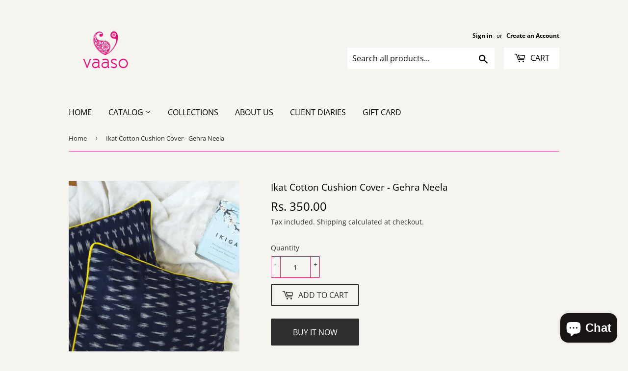

--- FILE ---
content_type: text/html; charset=utf-8
request_url: https://vaaso.in/products/ikat-cotton-cushion-cover-neela
body_size: 18094
content:
<!doctype html>
<html class="no-touch no-js" lang="en">
<head>
  <script>(function(H){H.className=H.className.replace(/\bno-js\b/,'js')})(document.documentElement)</script>
  <script>
    fetch('https://ipapi.co/json/')
  .then(response => response.json())
  .then(data => {
    if (data.country_code === 'CA') { // Redirect if user is from Canada
      window.location.href = 'https://vaaso.ca';
    }
  });</script>
  <!-- Basic page needs ================================================== -->
  <meta charset="utf-8">
  <meta http-equiv="X-UA-Compatible" content="IE=edge,chrome=1">

  
  <link rel="shortcut icon" href="//vaaso.in/cdn/shop/files/logo_32x32.png?v=1616847098" type="image/png" />
  

  <!-- Title and description ================================================== -->
  <title>
  Ikat Cotton Cushion Cover - Gehra Neela &ndash; Vaaso
  </title>

  
    <meta name="description" content="Add colour to your room with our bright and uplifting cushion covers in ikat cotton. Ikat works well in traditional as well as contemporary home decor. We added a contrast colour piping as a subtle detail; it adds a little pop of colour.  Dimensions: 16 x 16 inch Care: wash separately; light cold water wash. Do not ble">
  

  <!-- Product meta ================================================== -->
  <!-- /snippets/social-meta-tags.liquid -->




<meta property="og:site_name" content="Vaaso">
<meta property="og:url" content="https://vaaso.in/products/ikat-cotton-cushion-cover-neela">
<meta property="og:title" content="Ikat Cotton Cushion Cover - Gehra Neela">
<meta property="og:type" content="product">
<meta property="og:description" content="Add colour to your room with our bright and uplifting cushion covers in ikat cotton. Ikat works well in traditional as well as contemporary home decor. We added a contrast colour piping as a subtle detail; it adds a little pop of colour.  Dimensions: 16 x 16 inch Care: wash separately; light cold water wash. Do not ble">

  <meta property="og:price:amount" content="350.00">
  <meta property="og:price:currency" content="INR">

<meta property="og:image" content="http://vaaso.in/cdn/shop/products/20220427_161245_1200x1200.jpg?v=1651056372"><meta property="og:image" content="http://vaaso.in/cdn/shop/products/20220427_162540_1200x1200.jpg?v=1651057277">
<meta property="og:image:secure_url" content="https://vaaso.in/cdn/shop/products/20220427_161245_1200x1200.jpg?v=1651056372"><meta property="og:image:secure_url" content="https://vaaso.in/cdn/shop/products/20220427_162540_1200x1200.jpg?v=1651057277">


<meta name="twitter:card" content="summary_large_image">
<meta name="twitter:title" content="Ikat Cotton Cushion Cover - Gehra Neela">
<meta name="twitter:description" content="Add colour to your room with our bright and uplifting cushion covers in ikat cotton. Ikat works well in traditional as well as contemporary home decor. We added a contrast colour piping as a subtle detail; it adds a little pop of colour.  Dimensions: 16 x 16 inch Care: wash separately; light cold water wash. Do not ble">


  <!-- Helpers ================================================== -->
  <link rel="canonical" href="https://vaaso.in/products/ikat-cotton-cushion-cover-neela">
  <meta name="viewport" content="width=device-width,initial-scale=1">

  <!-- CSS ================================================== -->
  <link href="//vaaso.in/cdn/shop/t/2/assets/theme.scss.css?v=97795616920033474941763981996" rel="stylesheet" type="text/css" media="all" />

  <!-- Header hook for plugins ================================================== -->
  <script>window.performance && window.performance.mark && window.performance.mark('shopify.content_for_header.start');</script><meta name="facebook-domain-verification" content="eqe41pvcw4ur7q9vtrgyka2jxgvcai">
<meta name="google-site-verification" content="W34_UnmOopljO8F75hyh7XYj38TiRhEraEOEGeQKFKE">
<meta id="shopify-digital-wallet" name="shopify-digital-wallet" content="/55100604578/digital_wallets/dialog">
<link rel="alternate" type="application/json+oembed" href="https://vaaso.in/products/ikat-cotton-cushion-cover-neela.oembed">
<script async="async" src="/checkouts/internal/preloads.js?locale=en-IN"></script>
<script id="shopify-features" type="application/json">{"accessToken":"88195852778a6ff461cd1a9d984c5450","betas":["rich-media-storefront-analytics"],"domain":"vaaso.in","predictiveSearch":true,"shopId":55100604578,"locale":"en"}</script>
<script>var Shopify = Shopify || {};
Shopify.shop = "vaaso-co-in.myshopify.com";
Shopify.locale = "en";
Shopify.currency = {"active":"INR","rate":"1.0"};
Shopify.country = "IN";
Shopify.theme = {"name":"Supply","id":121018515618,"schema_name":"Supply","schema_version":"9.3.0","theme_store_id":679,"role":"main"};
Shopify.theme.handle = "null";
Shopify.theme.style = {"id":null,"handle":null};
Shopify.cdnHost = "vaaso.in/cdn";
Shopify.routes = Shopify.routes || {};
Shopify.routes.root = "/";</script>
<script type="module">!function(o){(o.Shopify=o.Shopify||{}).modules=!0}(window);</script>
<script>!function(o){function n(){var o=[];function n(){o.push(Array.prototype.slice.apply(arguments))}return n.q=o,n}var t=o.Shopify=o.Shopify||{};t.loadFeatures=n(),t.autoloadFeatures=n()}(window);</script>
<script id="shop-js-analytics" type="application/json">{"pageType":"product"}</script>
<script defer="defer" async type="module" src="//vaaso.in/cdn/shopifycloud/shop-js/modules/v2/client.init-shop-cart-sync_BT-GjEfc.en.esm.js"></script>
<script defer="defer" async type="module" src="//vaaso.in/cdn/shopifycloud/shop-js/modules/v2/chunk.common_D58fp_Oc.esm.js"></script>
<script defer="defer" async type="module" src="//vaaso.in/cdn/shopifycloud/shop-js/modules/v2/chunk.modal_xMitdFEc.esm.js"></script>
<script type="module">
  await import("//vaaso.in/cdn/shopifycloud/shop-js/modules/v2/client.init-shop-cart-sync_BT-GjEfc.en.esm.js");
await import("//vaaso.in/cdn/shopifycloud/shop-js/modules/v2/chunk.common_D58fp_Oc.esm.js");
await import("//vaaso.in/cdn/shopifycloud/shop-js/modules/v2/chunk.modal_xMitdFEc.esm.js");

  window.Shopify.SignInWithShop?.initShopCartSync?.({"fedCMEnabled":true,"windoidEnabled":true});

</script>
<script>(function() {
  var isLoaded = false;
  function asyncLoad() {
    if (isLoaded) return;
    isLoaded = true;
    var urls = ["https:\/\/cdn.nfcube.com\/instafeed-7f8cdf7b5ed21aa2a350f7056a04c8ee.js?shop=vaaso-co-in.myshopify.com","https:\/\/cdn.s3.pop-convert.com\/pcjs.production.min.js?unique_id=vaaso-co-in.myshopify.com\u0026shop=vaaso-co-in.myshopify.com","https:\/\/script.pop-convert.com\/new-micro\/production.pc.min.js?unique_id=vaaso-co-in.myshopify.com\u0026shop=vaaso-co-in.myshopify.com"];
    for (var i = 0; i < urls.length; i++) {
      var s = document.createElement('script');
      s.type = 'text/javascript';
      s.async = true;
      s.src = urls[i];
      var x = document.getElementsByTagName('script')[0];
      x.parentNode.insertBefore(s, x);
    }
  };
  if(window.attachEvent) {
    window.attachEvent('onload', asyncLoad);
  } else {
    window.addEventListener('load', asyncLoad, false);
  }
})();</script>
<script id="__st">var __st={"a":55100604578,"offset":-18000,"reqid":"2a568c7c-31d2-4678-8e0f-446edd9c1c4b-1769077437","pageurl":"vaaso.in\/products\/ikat-cotton-cushion-cover-neela","u":"61f407a9181c","p":"product","rtyp":"product","rid":7474919669922};</script>
<script>window.ShopifyPaypalV4VisibilityTracking = true;</script>
<script id="captcha-bootstrap">!function(){'use strict';const t='contact',e='account',n='new_comment',o=[[t,t],['blogs',n],['comments',n],[t,'customer']],c=[[e,'customer_login'],[e,'guest_login'],[e,'recover_customer_password'],[e,'create_customer']],r=t=>t.map((([t,e])=>`form[action*='/${t}']:not([data-nocaptcha='true']) input[name='form_type'][value='${e}']`)).join(','),a=t=>()=>t?[...document.querySelectorAll(t)].map((t=>t.form)):[];function s(){const t=[...o],e=r(t);return a(e)}const i='password',u='form_key',d=['recaptcha-v3-token','g-recaptcha-response','h-captcha-response',i],f=()=>{try{return window.sessionStorage}catch{return}},m='__shopify_v',_=t=>t.elements[u];function p(t,e,n=!1){try{const o=window.sessionStorage,c=JSON.parse(o.getItem(e)),{data:r}=function(t){const{data:e,action:n}=t;return t[m]||n?{data:e,action:n}:{data:t,action:n}}(c);for(const[e,n]of Object.entries(r))t.elements[e]&&(t.elements[e].value=n);n&&o.removeItem(e)}catch(o){console.error('form repopulation failed',{error:o})}}const l='form_type',E='cptcha';function T(t){t.dataset[E]=!0}const w=window,h=w.document,L='Shopify',v='ce_forms',y='captcha';let A=!1;((t,e)=>{const n=(g='f06e6c50-85a8-45c8-87d0-21a2b65856fe',I='https://cdn.shopify.com/shopifycloud/storefront-forms-hcaptcha/ce_storefront_forms_captcha_hcaptcha.v1.5.2.iife.js',D={infoText:'Protected by hCaptcha',privacyText:'Privacy',termsText:'Terms'},(t,e,n)=>{const o=w[L][v],c=o.bindForm;if(c)return c(t,g,e,D).then(n);var r;o.q.push([[t,g,e,D],n]),r=I,A||(h.body.append(Object.assign(h.createElement('script'),{id:'captcha-provider',async:!0,src:r})),A=!0)});var g,I,D;w[L]=w[L]||{},w[L][v]=w[L][v]||{},w[L][v].q=[],w[L][y]=w[L][y]||{},w[L][y].protect=function(t,e){n(t,void 0,e),T(t)},Object.freeze(w[L][y]),function(t,e,n,w,h,L){const[v,y,A,g]=function(t,e,n){const i=e?o:[],u=t?c:[],d=[...i,...u],f=r(d),m=r(i),_=r(d.filter((([t,e])=>n.includes(e))));return[a(f),a(m),a(_),s()]}(w,h,L),I=t=>{const e=t.target;return e instanceof HTMLFormElement?e:e&&e.form},D=t=>v().includes(t);t.addEventListener('submit',(t=>{const e=I(t);if(!e)return;const n=D(e)&&!e.dataset.hcaptchaBound&&!e.dataset.recaptchaBound,o=_(e),c=g().includes(e)&&(!o||!o.value);(n||c)&&t.preventDefault(),c&&!n&&(function(t){try{if(!f())return;!function(t){const e=f();if(!e)return;const n=_(t);if(!n)return;const o=n.value;o&&e.removeItem(o)}(t);const e=Array.from(Array(32),(()=>Math.random().toString(36)[2])).join('');!function(t,e){_(t)||t.append(Object.assign(document.createElement('input'),{type:'hidden',name:u})),t.elements[u].value=e}(t,e),function(t,e){const n=f();if(!n)return;const o=[...t.querySelectorAll(`input[type='${i}']`)].map((({name:t})=>t)),c=[...d,...o],r={};for(const[a,s]of new FormData(t).entries())c.includes(a)||(r[a]=s);n.setItem(e,JSON.stringify({[m]:1,action:t.action,data:r}))}(t,e)}catch(e){console.error('failed to persist form',e)}}(e),e.submit())}));const S=(t,e)=>{t&&!t.dataset[E]&&(n(t,e.some((e=>e===t))),T(t))};for(const o of['focusin','change'])t.addEventListener(o,(t=>{const e=I(t);D(e)&&S(e,y())}));const B=e.get('form_key'),M=e.get(l),P=B&&M;t.addEventListener('DOMContentLoaded',(()=>{const t=y();if(P)for(const e of t)e.elements[l].value===M&&p(e,B);[...new Set([...A(),...v().filter((t=>'true'===t.dataset.shopifyCaptcha))])].forEach((e=>S(e,t)))}))}(h,new URLSearchParams(w.location.search),n,t,e,['guest_login'])})(!0,!0)}();</script>
<script integrity="sha256-4kQ18oKyAcykRKYeNunJcIwy7WH5gtpwJnB7kiuLZ1E=" data-source-attribution="shopify.loadfeatures" defer="defer" src="//vaaso.in/cdn/shopifycloud/storefront/assets/storefront/load_feature-a0a9edcb.js" crossorigin="anonymous"></script>
<script data-source-attribution="shopify.dynamic_checkout.dynamic.init">var Shopify=Shopify||{};Shopify.PaymentButton=Shopify.PaymentButton||{isStorefrontPortableWallets:!0,init:function(){window.Shopify.PaymentButton.init=function(){};var t=document.createElement("script");t.src="https://vaaso.in/cdn/shopifycloud/portable-wallets/latest/portable-wallets.en.js",t.type="module",document.head.appendChild(t)}};
</script>
<script data-source-attribution="shopify.dynamic_checkout.buyer_consent">
  function portableWalletsHideBuyerConsent(e){var t=document.getElementById("shopify-buyer-consent"),n=document.getElementById("shopify-subscription-policy-button");t&&n&&(t.classList.add("hidden"),t.setAttribute("aria-hidden","true"),n.removeEventListener("click",e))}function portableWalletsShowBuyerConsent(e){var t=document.getElementById("shopify-buyer-consent"),n=document.getElementById("shopify-subscription-policy-button");t&&n&&(t.classList.remove("hidden"),t.removeAttribute("aria-hidden"),n.addEventListener("click",e))}window.Shopify?.PaymentButton&&(window.Shopify.PaymentButton.hideBuyerConsent=portableWalletsHideBuyerConsent,window.Shopify.PaymentButton.showBuyerConsent=portableWalletsShowBuyerConsent);
</script>
<script>
  function portableWalletsCleanup(e){e&&e.src&&console.error("Failed to load portable wallets script "+e.src);var t=document.querySelectorAll("shopify-accelerated-checkout .shopify-payment-button__skeleton, shopify-accelerated-checkout-cart .wallet-cart-button__skeleton"),e=document.getElementById("shopify-buyer-consent");for(let e=0;e<t.length;e++)t[e].remove();e&&e.remove()}function portableWalletsNotLoadedAsModule(e){e instanceof ErrorEvent&&"string"==typeof e.message&&e.message.includes("import.meta")&&"string"==typeof e.filename&&e.filename.includes("portable-wallets")&&(window.removeEventListener("error",portableWalletsNotLoadedAsModule),window.Shopify.PaymentButton.failedToLoad=e,"loading"===document.readyState?document.addEventListener("DOMContentLoaded",window.Shopify.PaymentButton.init):window.Shopify.PaymentButton.init())}window.addEventListener("error",portableWalletsNotLoadedAsModule);
</script>

<script type="module" src="https://vaaso.in/cdn/shopifycloud/portable-wallets/latest/portable-wallets.en.js" onError="portableWalletsCleanup(this)" crossorigin="anonymous"></script>
<script nomodule>
  document.addEventListener("DOMContentLoaded", portableWalletsCleanup);
</script>

<script id='scb4127' type='text/javascript' async='' src='https://vaaso.in/cdn/shopifycloud/privacy-banner/storefront-banner.js'></script><link id="shopify-accelerated-checkout-styles" rel="stylesheet" media="screen" href="https://vaaso.in/cdn/shopifycloud/portable-wallets/latest/accelerated-checkout-backwards-compat.css" crossorigin="anonymous">
<style id="shopify-accelerated-checkout-cart">
        #shopify-buyer-consent {
  margin-top: 1em;
  display: inline-block;
  width: 100%;
}

#shopify-buyer-consent.hidden {
  display: none;
}

#shopify-subscription-policy-button {
  background: none;
  border: none;
  padding: 0;
  text-decoration: underline;
  font-size: inherit;
  cursor: pointer;
}

#shopify-subscription-policy-button::before {
  box-shadow: none;
}

      </style>

<script>window.performance && window.performance.mark && window.performance.mark('shopify.content_for_header.end');</script>

  
  

  <script src="//vaaso.in/cdn/shop/t/2/assets/jquery-2.2.3.min.js?v=58211863146907186831616320213" type="text/javascript"></script>

  <script src="//vaaso.in/cdn/shop/t/2/assets/lazysizes.min.js?v=8147953233334221341616320214" async="async"></script>
  <script src="//vaaso.in/cdn/shop/t/2/assets/vendor.js?v=106177282645720727331616320216" defer="defer"></script>
  <script src="//vaaso.in/cdn/shop/t/2/assets/theme.js?v=88090588602936917221616320230" defer="defer"></script>



    <!-- Upsell & Cross Sell - Selleasy by Logbase - Starts -->
      <script src='https://upsell-app.logbase.io/lb-upsell.js?shop=vaaso-co-in.myshopify.com' defer></script>
    <!-- Upsell & Cross Sell - Selleasy by Logbase - Ends -->
<script src="https://cdn.shopify.com/extensions/19689677-6488-4a31-adf3-fcf4359c5fd9/forms-2295/assets/shopify-forms-loader.js" type="text/javascript" defer="defer"></script>
<script src="https://cdn.shopify.com/extensions/e8878072-2f6b-4e89-8082-94b04320908d/inbox-1254/assets/inbox-chat-loader.js" type="text/javascript" defer="defer"></script>
<link href="https://monorail-edge.shopifysvc.com" rel="dns-prefetch">
<script>(function(){if ("sendBeacon" in navigator && "performance" in window) {try {var session_token_from_headers = performance.getEntriesByType('navigation')[0].serverTiming.find(x => x.name == '_s').description;} catch {var session_token_from_headers = undefined;}var session_cookie_matches = document.cookie.match(/_shopify_s=([^;]*)/);var session_token_from_cookie = session_cookie_matches && session_cookie_matches.length === 2 ? session_cookie_matches[1] : "";var session_token = session_token_from_headers || session_token_from_cookie || "";function handle_abandonment_event(e) {var entries = performance.getEntries().filter(function(entry) {return /monorail-edge.shopifysvc.com/.test(entry.name);});if (!window.abandonment_tracked && entries.length === 0) {window.abandonment_tracked = true;var currentMs = Date.now();var navigation_start = performance.timing.navigationStart;var payload = {shop_id: 55100604578,url: window.location.href,navigation_start,duration: currentMs - navigation_start,session_token,page_type: "product"};window.navigator.sendBeacon("https://monorail-edge.shopifysvc.com/v1/produce", JSON.stringify({schema_id: "online_store_buyer_site_abandonment/1.1",payload: payload,metadata: {event_created_at_ms: currentMs,event_sent_at_ms: currentMs}}));}}window.addEventListener('pagehide', handle_abandonment_event);}}());</script>
<script id="web-pixels-manager-setup">(function e(e,d,r,n,o){if(void 0===o&&(o={}),!Boolean(null===(a=null===(i=window.Shopify)||void 0===i?void 0:i.analytics)||void 0===a?void 0:a.replayQueue)){var i,a;window.Shopify=window.Shopify||{};var t=window.Shopify;t.analytics=t.analytics||{};var s=t.analytics;s.replayQueue=[],s.publish=function(e,d,r){return s.replayQueue.push([e,d,r]),!0};try{self.performance.mark("wpm:start")}catch(e){}var l=function(){var e={modern:/Edge?\/(1{2}[4-9]|1[2-9]\d|[2-9]\d{2}|\d{4,})\.\d+(\.\d+|)|Firefox\/(1{2}[4-9]|1[2-9]\d|[2-9]\d{2}|\d{4,})\.\d+(\.\d+|)|Chrom(ium|e)\/(9{2}|\d{3,})\.\d+(\.\d+|)|(Maci|X1{2}).+ Version\/(15\.\d+|(1[6-9]|[2-9]\d|\d{3,})\.\d+)([,.]\d+|)( \(\w+\)|)( Mobile\/\w+|) Safari\/|Chrome.+OPR\/(9{2}|\d{3,})\.\d+\.\d+|(CPU[ +]OS|iPhone[ +]OS|CPU[ +]iPhone|CPU IPhone OS|CPU iPad OS)[ +]+(15[._]\d+|(1[6-9]|[2-9]\d|\d{3,})[._]\d+)([._]\d+|)|Android:?[ /-](13[3-9]|1[4-9]\d|[2-9]\d{2}|\d{4,})(\.\d+|)(\.\d+|)|Android.+Firefox\/(13[5-9]|1[4-9]\d|[2-9]\d{2}|\d{4,})\.\d+(\.\d+|)|Android.+Chrom(ium|e)\/(13[3-9]|1[4-9]\d|[2-9]\d{2}|\d{4,})\.\d+(\.\d+|)|SamsungBrowser\/([2-9]\d|\d{3,})\.\d+/,legacy:/Edge?\/(1[6-9]|[2-9]\d|\d{3,})\.\d+(\.\d+|)|Firefox\/(5[4-9]|[6-9]\d|\d{3,})\.\d+(\.\d+|)|Chrom(ium|e)\/(5[1-9]|[6-9]\d|\d{3,})\.\d+(\.\d+|)([\d.]+$|.*Safari\/(?![\d.]+ Edge\/[\d.]+$))|(Maci|X1{2}).+ Version\/(10\.\d+|(1[1-9]|[2-9]\d|\d{3,})\.\d+)([,.]\d+|)( \(\w+\)|)( Mobile\/\w+|) Safari\/|Chrome.+OPR\/(3[89]|[4-9]\d|\d{3,})\.\d+\.\d+|(CPU[ +]OS|iPhone[ +]OS|CPU[ +]iPhone|CPU IPhone OS|CPU iPad OS)[ +]+(10[._]\d+|(1[1-9]|[2-9]\d|\d{3,})[._]\d+)([._]\d+|)|Android:?[ /-](13[3-9]|1[4-9]\d|[2-9]\d{2}|\d{4,})(\.\d+|)(\.\d+|)|Mobile Safari.+OPR\/([89]\d|\d{3,})\.\d+\.\d+|Android.+Firefox\/(13[5-9]|1[4-9]\d|[2-9]\d{2}|\d{4,})\.\d+(\.\d+|)|Android.+Chrom(ium|e)\/(13[3-9]|1[4-9]\d|[2-9]\d{2}|\d{4,})\.\d+(\.\d+|)|Android.+(UC? ?Browser|UCWEB|U3)[ /]?(15\.([5-9]|\d{2,})|(1[6-9]|[2-9]\d|\d{3,})\.\d+)\.\d+|SamsungBrowser\/(5\.\d+|([6-9]|\d{2,})\.\d+)|Android.+MQ{2}Browser\/(14(\.(9|\d{2,})|)|(1[5-9]|[2-9]\d|\d{3,})(\.\d+|))(\.\d+|)|K[Aa][Ii]OS\/(3\.\d+|([4-9]|\d{2,})\.\d+)(\.\d+|)/},d=e.modern,r=e.legacy,n=navigator.userAgent;return n.match(d)?"modern":n.match(r)?"legacy":"unknown"}(),u="modern"===l?"modern":"legacy",c=(null!=n?n:{modern:"",legacy:""})[u],f=function(e){return[e.baseUrl,"/wpm","/b",e.hashVersion,"modern"===e.buildTarget?"m":"l",".js"].join("")}({baseUrl:d,hashVersion:r,buildTarget:u}),m=function(e){var d=e.version,r=e.bundleTarget,n=e.surface,o=e.pageUrl,i=e.monorailEndpoint;return{emit:function(e){var a=e.status,t=e.errorMsg,s=(new Date).getTime(),l=JSON.stringify({metadata:{event_sent_at_ms:s},events:[{schema_id:"web_pixels_manager_load/3.1",payload:{version:d,bundle_target:r,page_url:o,status:a,surface:n,error_msg:t},metadata:{event_created_at_ms:s}}]});if(!i)return console&&console.warn&&console.warn("[Web Pixels Manager] No Monorail endpoint provided, skipping logging."),!1;try{return self.navigator.sendBeacon.bind(self.navigator)(i,l)}catch(e){}var u=new XMLHttpRequest;try{return u.open("POST",i,!0),u.setRequestHeader("Content-Type","text/plain"),u.send(l),!0}catch(e){return console&&console.warn&&console.warn("[Web Pixels Manager] Got an unhandled error while logging to Monorail."),!1}}}}({version:r,bundleTarget:l,surface:e.surface,pageUrl:self.location.href,monorailEndpoint:e.monorailEndpoint});try{o.browserTarget=l,function(e){var d=e.src,r=e.async,n=void 0===r||r,o=e.onload,i=e.onerror,a=e.sri,t=e.scriptDataAttributes,s=void 0===t?{}:t,l=document.createElement("script"),u=document.querySelector("head"),c=document.querySelector("body");if(l.async=n,l.src=d,a&&(l.integrity=a,l.crossOrigin="anonymous"),s)for(var f in s)if(Object.prototype.hasOwnProperty.call(s,f))try{l.dataset[f]=s[f]}catch(e){}if(o&&l.addEventListener("load",o),i&&l.addEventListener("error",i),u)u.appendChild(l);else{if(!c)throw new Error("Did not find a head or body element to append the script");c.appendChild(l)}}({src:f,async:!0,onload:function(){if(!function(){var e,d;return Boolean(null===(d=null===(e=window.Shopify)||void 0===e?void 0:e.analytics)||void 0===d?void 0:d.initialized)}()){var d=window.webPixelsManager.init(e)||void 0;if(d){var r=window.Shopify.analytics;r.replayQueue.forEach((function(e){var r=e[0],n=e[1],o=e[2];d.publishCustomEvent(r,n,o)})),r.replayQueue=[],r.publish=d.publishCustomEvent,r.visitor=d.visitor,r.initialized=!0}}},onerror:function(){return m.emit({status:"failed",errorMsg:"".concat(f," has failed to load")})},sri:function(e){var d=/^sha384-[A-Za-z0-9+/=]+$/;return"string"==typeof e&&d.test(e)}(c)?c:"",scriptDataAttributes:o}),m.emit({status:"loading"})}catch(e){m.emit({status:"failed",errorMsg:(null==e?void 0:e.message)||"Unknown error"})}}})({shopId: 55100604578,storefrontBaseUrl: "https://vaaso.in",extensionsBaseUrl: "https://extensions.shopifycdn.com/cdn/shopifycloud/web-pixels-manager",monorailEndpoint: "https://monorail-edge.shopifysvc.com/unstable/produce_batch",surface: "storefront-renderer",enabledBetaFlags: ["2dca8a86"],webPixelsConfigList: [{"id":"645136546","configuration":"{\"config\":\"{\\\"google_tag_ids\\\":[\\\"GT-NCNRXQ3\\\"],\\\"target_country\\\":\\\"IN\\\",\\\"gtag_events\\\":[{\\\"type\\\":\\\"view_item\\\",\\\"action_label\\\":\\\"MC-KK9PCELJDZ\\\"},{\\\"type\\\":\\\"purchase\\\",\\\"action_label\\\":\\\"MC-KK9PCELJDZ\\\"},{\\\"type\\\":\\\"page_view\\\",\\\"action_label\\\":\\\"MC-KK9PCELJDZ\\\"}],\\\"enable_monitoring_mode\\\":false}\"}","eventPayloadVersion":"v1","runtimeContext":"OPEN","scriptVersion":"b2a88bafab3e21179ed38636efcd8a93","type":"APP","apiClientId":1780363,"privacyPurposes":[],"dataSharingAdjustments":{"protectedCustomerApprovalScopes":["read_customer_address","read_customer_email","read_customer_name","read_customer_personal_data","read_customer_phone"]}},{"id":"130777250","configuration":"{\"pixel_id\":\"369433537901354\",\"pixel_type\":\"facebook_pixel\",\"metaapp_system_user_token\":\"-\"}","eventPayloadVersion":"v1","runtimeContext":"OPEN","scriptVersion":"ca16bc87fe92b6042fbaa3acc2fbdaa6","type":"APP","apiClientId":2329312,"privacyPurposes":["ANALYTICS","MARKETING","SALE_OF_DATA"],"dataSharingAdjustments":{"protectedCustomerApprovalScopes":["read_customer_address","read_customer_email","read_customer_name","read_customer_personal_data","read_customer_phone"]}},{"id":"shopify-app-pixel","configuration":"{}","eventPayloadVersion":"v1","runtimeContext":"STRICT","scriptVersion":"0450","apiClientId":"shopify-pixel","type":"APP","privacyPurposes":["ANALYTICS","MARKETING"]},{"id":"shopify-custom-pixel","eventPayloadVersion":"v1","runtimeContext":"LAX","scriptVersion":"0450","apiClientId":"shopify-pixel","type":"CUSTOM","privacyPurposes":["ANALYTICS","MARKETING"]}],isMerchantRequest: false,initData: {"shop":{"name":"Vaaso","paymentSettings":{"currencyCode":"INR"},"myshopifyDomain":"vaaso-co-in.myshopify.com","countryCode":"IN","storefrontUrl":"https:\/\/vaaso.in"},"customer":null,"cart":null,"checkout":null,"productVariants":[{"price":{"amount":350.0,"currencyCode":"INR"},"product":{"title":"Ikat Cotton Cushion Cover -  Gehra Neela","vendor":"vaaso","id":"7474919669922","untranslatedTitle":"Ikat Cotton Cushion Cover -  Gehra Neela","url":"\/products\/ikat-cotton-cushion-cover-neela","type":"cotton cushion cover"},"id":"42083771416738","image":{"src":"\/\/vaaso.in\/cdn\/shop\/products\/20220427_161245.jpg?v=1651056372"},"sku":"","title":"Default Title","untranslatedTitle":"Default Title"}],"purchasingCompany":null},},"https://vaaso.in/cdn","fcfee988w5aeb613cpc8e4bc33m6693e112",{"modern":"","legacy":""},{"shopId":"55100604578","storefrontBaseUrl":"https:\/\/vaaso.in","extensionBaseUrl":"https:\/\/extensions.shopifycdn.com\/cdn\/shopifycloud\/web-pixels-manager","surface":"storefront-renderer","enabledBetaFlags":"[\"2dca8a86\"]","isMerchantRequest":"false","hashVersion":"fcfee988w5aeb613cpc8e4bc33m6693e112","publish":"custom","events":"[[\"page_viewed\",{}],[\"product_viewed\",{\"productVariant\":{\"price\":{\"amount\":350.0,\"currencyCode\":\"INR\"},\"product\":{\"title\":\"Ikat Cotton Cushion Cover -  Gehra Neela\",\"vendor\":\"vaaso\",\"id\":\"7474919669922\",\"untranslatedTitle\":\"Ikat Cotton Cushion Cover -  Gehra Neela\",\"url\":\"\/products\/ikat-cotton-cushion-cover-neela\",\"type\":\"cotton cushion cover\"},\"id\":\"42083771416738\",\"image\":{\"src\":\"\/\/vaaso.in\/cdn\/shop\/products\/20220427_161245.jpg?v=1651056372\"},\"sku\":\"\",\"title\":\"Default Title\",\"untranslatedTitle\":\"Default Title\"}}]]"});</script><script>
  window.ShopifyAnalytics = window.ShopifyAnalytics || {};
  window.ShopifyAnalytics.meta = window.ShopifyAnalytics.meta || {};
  window.ShopifyAnalytics.meta.currency = 'INR';
  var meta = {"product":{"id":7474919669922,"gid":"gid:\/\/shopify\/Product\/7474919669922","vendor":"vaaso","type":"cotton cushion cover","handle":"ikat-cotton-cushion-cover-neela","variants":[{"id":42083771416738,"price":35000,"name":"Ikat Cotton Cushion Cover -  Gehra Neela","public_title":null,"sku":""}],"remote":false},"page":{"pageType":"product","resourceType":"product","resourceId":7474919669922,"requestId":"2a568c7c-31d2-4678-8e0f-446edd9c1c4b-1769077437"}};
  for (var attr in meta) {
    window.ShopifyAnalytics.meta[attr] = meta[attr];
  }
</script>
<script class="analytics">
  (function () {
    var customDocumentWrite = function(content) {
      var jquery = null;

      if (window.jQuery) {
        jquery = window.jQuery;
      } else if (window.Checkout && window.Checkout.$) {
        jquery = window.Checkout.$;
      }

      if (jquery) {
        jquery('body').append(content);
      }
    };

    var hasLoggedConversion = function(token) {
      if (token) {
        return document.cookie.indexOf('loggedConversion=' + token) !== -1;
      }
      return false;
    }

    var setCookieIfConversion = function(token) {
      if (token) {
        var twoMonthsFromNow = new Date(Date.now());
        twoMonthsFromNow.setMonth(twoMonthsFromNow.getMonth() + 2);

        document.cookie = 'loggedConversion=' + token + '; expires=' + twoMonthsFromNow;
      }
    }

    var trekkie = window.ShopifyAnalytics.lib = window.trekkie = window.trekkie || [];
    if (trekkie.integrations) {
      return;
    }
    trekkie.methods = [
      'identify',
      'page',
      'ready',
      'track',
      'trackForm',
      'trackLink'
    ];
    trekkie.factory = function(method) {
      return function() {
        var args = Array.prototype.slice.call(arguments);
        args.unshift(method);
        trekkie.push(args);
        return trekkie;
      };
    };
    for (var i = 0; i < trekkie.methods.length; i++) {
      var key = trekkie.methods[i];
      trekkie[key] = trekkie.factory(key);
    }
    trekkie.load = function(config) {
      trekkie.config = config || {};
      trekkie.config.initialDocumentCookie = document.cookie;
      var first = document.getElementsByTagName('script')[0];
      var script = document.createElement('script');
      script.type = 'text/javascript';
      script.onerror = function(e) {
        var scriptFallback = document.createElement('script');
        scriptFallback.type = 'text/javascript';
        scriptFallback.onerror = function(error) {
                var Monorail = {
      produce: function produce(monorailDomain, schemaId, payload) {
        var currentMs = new Date().getTime();
        var event = {
          schema_id: schemaId,
          payload: payload,
          metadata: {
            event_created_at_ms: currentMs,
            event_sent_at_ms: currentMs
          }
        };
        return Monorail.sendRequest("https://" + monorailDomain + "/v1/produce", JSON.stringify(event));
      },
      sendRequest: function sendRequest(endpointUrl, payload) {
        // Try the sendBeacon API
        if (window && window.navigator && typeof window.navigator.sendBeacon === 'function' && typeof window.Blob === 'function' && !Monorail.isIos12()) {
          var blobData = new window.Blob([payload], {
            type: 'text/plain'
          });

          if (window.navigator.sendBeacon(endpointUrl, blobData)) {
            return true;
          } // sendBeacon was not successful

        } // XHR beacon

        var xhr = new XMLHttpRequest();

        try {
          xhr.open('POST', endpointUrl);
          xhr.setRequestHeader('Content-Type', 'text/plain');
          xhr.send(payload);
        } catch (e) {
          console.log(e);
        }

        return false;
      },
      isIos12: function isIos12() {
        return window.navigator.userAgent.lastIndexOf('iPhone; CPU iPhone OS 12_') !== -1 || window.navigator.userAgent.lastIndexOf('iPad; CPU OS 12_') !== -1;
      }
    };
    Monorail.produce('monorail-edge.shopifysvc.com',
      'trekkie_storefront_load_errors/1.1',
      {shop_id: 55100604578,
      theme_id: 121018515618,
      app_name: "storefront",
      context_url: window.location.href,
      source_url: "//vaaso.in/cdn/s/trekkie.storefront.1bbfab421998800ff09850b62e84b8915387986d.min.js"});

        };
        scriptFallback.async = true;
        scriptFallback.src = '//vaaso.in/cdn/s/trekkie.storefront.1bbfab421998800ff09850b62e84b8915387986d.min.js';
        first.parentNode.insertBefore(scriptFallback, first);
      };
      script.async = true;
      script.src = '//vaaso.in/cdn/s/trekkie.storefront.1bbfab421998800ff09850b62e84b8915387986d.min.js';
      first.parentNode.insertBefore(script, first);
    };
    trekkie.load(
      {"Trekkie":{"appName":"storefront","development":false,"defaultAttributes":{"shopId":55100604578,"isMerchantRequest":null,"themeId":121018515618,"themeCityHash":"1656685316801575456","contentLanguage":"en","currency":"INR","eventMetadataId":"ebc6d204-370f-44c2-8077-f1cd72cdcb83"},"isServerSideCookieWritingEnabled":true,"monorailRegion":"shop_domain","enabledBetaFlags":["65f19447"]},"Session Attribution":{},"S2S":{"facebookCapiEnabled":true,"source":"trekkie-storefront-renderer","apiClientId":580111}}
    );

    var loaded = false;
    trekkie.ready(function() {
      if (loaded) return;
      loaded = true;

      window.ShopifyAnalytics.lib = window.trekkie;

      var originalDocumentWrite = document.write;
      document.write = customDocumentWrite;
      try { window.ShopifyAnalytics.merchantGoogleAnalytics.call(this); } catch(error) {};
      document.write = originalDocumentWrite;

      window.ShopifyAnalytics.lib.page(null,{"pageType":"product","resourceType":"product","resourceId":7474919669922,"requestId":"2a568c7c-31d2-4678-8e0f-446edd9c1c4b-1769077437","shopifyEmitted":true});

      var match = window.location.pathname.match(/checkouts\/(.+)\/(thank_you|post_purchase)/)
      var token = match? match[1]: undefined;
      if (!hasLoggedConversion(token)) {
        setCookieIfConversion(token);
        window.ShopifyAnalytics.lib.track("Viewed Product",{"currency":"INR","variantId":42083771416738,"productId":7474919669922,"productGid":"gid:\/\/shopify\/Product\/7474919669922","name":"Ikat Cotton Cushion Cover -  Gehra Neela","price":"350.00","sku":"","brand":"vaaso","variant":null,"category":"cotton cushion cover","nonInteraction":true,"remote":false},undefined,undefined,{"shopifyEmitted":true});
      window.ShopifyAnalytics.lib.track("monorail:\/\/trekkie_storefront_viewed_product\/1.1",{"currency":"INR","variantId":42083771416738,"productId":7474919669922,"productGid":"gid:\/\/shopify\/Product\/7474919669922","name":"Ikat Cotton Cushion Cover -  Gehra Neela","price":"350.00","sku":"","brand":"vaaso","variant":null,"category":"cotton cushion cover","nonInteraction":true,"remote":false,"referer":"https:\/\/vaaso.in\/products\/ikat-cotton-cushion-cover-neela"});
      }
    });


        var eventsListenerScript = document.createElement('script');
        eventsListenerScript.async = true;
        eventsListenerScript.src = "//vaaso.in/cdn/shopifycloud/storefront/assets/shop_events_listener-3da45d37.js";
        document.getElementsByTagName('head')[0].appendChild(eventsListenerScript);

})();</script>
<script
  defer
  src="https://vaaso.in/cdn/shopifycloud/perf-kit/shopify-perf-kit-3.0.4.min.js"
  data-application="storefront-renderer"
  data-shop-id="55100604578"
  data-render-region="gcp-us-central1"
  data-page-type="product"
  data-theme-instance-id="121018515618"
  data-theme-name="Supply"
  data-theme-version="9.3.0"
  data-monorail-region="shop_domain"
  data-resource-timing-sampling-rate="10"
  data-shs="true"
  data-shs-beacon="true"
  data-shs-export-with-fetch="true"
  data-shs-logs-sample-rate="1"
  data-shs-beacon-endpoint="https://vaaso.in/api/collect"
></script>
</head>

<body id="ikat-cotton-cushion-cover-gehra-neela" class="template-product">

  <div id="shopify-section-header" class="shopify-section header-section"><header class="site-header" role="banner" data-section-id="header" data-section-type="header-section">
  <div class="wrapper">

    <div class="grid--full">
      <div class="grid-item large--one-half">
        
          <div class="h1 header-logo" itemscope itemtype="http://schema.org/Organization">
        
          
          

          <a href="/" itemprop="url">
            <div class="lazyload__image-wrapper no-js header-logo__image" style="max-width:150px;">
              <div style="padding-top:74.74048442906575%;">
                <img class="lazyload js"
                  data-src="//vaaso.in/cdn/shop/files/Vaaso_Logo-removebg-preview_{width}x.png?v=1616321493"
                  data-widths="[180, 360, 540, 720, 900, 1080, 1296, 1512, 1728, 2048]"
                  data-aspectratio="1.337962962962963"
                  data-sizes="auto"
                  alt="Vaaso is one stop shop for contemporary handcrafted range."
                  style="width:150px;">
              </div>
            </div>
            <noscript>
              
              <img src="//vaaso.in/cdn/shop/files/Vaaso_Logo-removebg-preview_150x.png?v=1616321493"
                srcset="//vaaso.in/cdn/shop/files/Vaaso_Logo-removebg-preview_150x.png?v=1616321493 1x, //vaaso.in/cdn/shop/files/Vaaso_Logo-removebg-preview_150x@2x.png?v=1616321493 2x"
                alt="Vaaso is one stop shop for contemporary handcrafted range."
                itemprop="logo"
                style="max-width:150px;">
            </noscript>
          </a>
          
        
          </div>
        
      </div>

      <div class="grid-item large--one-half text-center large--text-right">
        
          <div class="site-header--text-links medium-down--hide">
            

            
              <span class="site-header--meta-links medium-down--hide">
                
                  <a href="https://account.vaaso.in?locale=en&amp;region_country=IN" id="customer_login_link">Sign in</a>
                  <span class="site-header--spacer">or</span>
                  <a href="https://account.vaaso.in?locale=en" id="customer_register_link">Create an Account</a>
                
              </span>
            
          </div>

          <br class="medium-down--hide">
        

        <form action="/search" method="get" class="search-bar" role="search">
  <input type="hidden" name="type" value="product">

  <input type="search" name="q" value="" placeholder="Search all products..." aria-label="Search all products...">
  <button type="submit" class="search-bar--submit icon-fallback-text">
    <span class="icon icon-search" aria-hidden="true"></span>
    <span class="fallback-text">Search</span>
  </button>
</form>


        <a href="/cart" class="header-cart-btn cart-toggle">
          <span class="icon icon-cart"></span>
          Cart <span class="cart-count cart-badge--desktop hidden-count">0</span>
        </a>
      </div>
    </div>

  </div>
</header>

<div id="mobileNavBar">
  <div class="display-table-cell">
    <button class="menu-toggle mobileNavBar-link" aria-controls="navBar" aria-expanded="false"><span class="icon icon-hamburger" aria-hidden="true"></span>Menu</button>
  </div>
  <div class="display-table-cell">
    <a href="/cart" class="cart-toggle mobileNavBar-link">
      <span class="icon icon-cart"></span>
      Cart <span class="cart-count hidden-count">0</span>
    </a>
  </div>
</div>

<nav class="nav-bar" id="navBar" role="navigation">
  <div class="wrapper">
    <form action="/search" method="get" class="search-bar" role="search">
  <input type="hidden" name="type" value="product">

  <input type="search" name="q" value="" placeholder="Search all products..." aria-label="Search all products...">
  <button type="submit" class="search-bar--submit icon-fallback-text">
    <span class="icon icon-search" aria-hidden="true"></span>
    <span class="fallback-text">Search</span>
  </button>
</form>

    <ul class="mobile-nav" id="MobileNav">
  
  
    
      <li>
        <a
          href="/"
          class="mobile-nav--link"
          data-meganav-type="child"
          >
            Home
        </a>
      </li>
    
  
    
      
      <li
        class="mobile-nav--has-dropdown "
        aria-haspopup="true">
        <a
          href="/collections/all"
          class="mobile-nav--link"
          data-meganav-type="parent"
          >
            Catalog
        </a>
        <button class="icon icon-arrow-down mobile-nav--button"
          aria-expanded="false"
          aria-label="Catalog Menu">
        </button>
        <ul
          id="MenuParent-2"
          class="mobile-nav--dropdown mobile-nav--has-grandchildren"
          data-meganav-dropdown>
          
            
            
              <li
                class="mobile-nav--has-dropdown mobile-nav--has-dropdown-grandchild "
                aria-haspopup="true">
                <a
                  href="/collections/personal-accessories"
                  class="mobile-nav--link"
                  data-meganav-type="parent"
                  >
                    Personal Accessories
                </a>
                <button class="icon icon-arrow-down mobile-nav--button"
                  aria-expanded="false"
                  aria-label="Personal Accessories Menu">
                </button>
                <ul
                  id="MenuChildren-2-1"
                  class="mobile-nav--dropdown-grandchild"
                  data-meganav-dropdown>
                  
                    <li>
                      <a
                        href="/collections/stoles"
                        class="mobile-nav--link"
                        data-meganav-type="child"
                        >
                          Stoles/ Dupattas
                        </a>
                    </li>
                  
                    <li>
                      <a
                        href="/collections/sling-bags"
                        class="mobile-nav--link"
                        data-meganav-type="child"
                        >
                          Sling Bags
                        </a>
                    </li>
                  
                    <li>
                      <a
                        href="/collections/tote-bags"
                        class="mobile-nav--link"
                        data-meganav-type="child"
                        >
                          Tote Bags
                        </a>
                    </li>
                  
                    <li>
                      <a
                        href="/collections/wallets"
                        class="mobile-nav--link"
                        data-meganav-type="child"
                        >
                          Wallets
                        </a>
                    </li>
                  
                    <li>
                      <a
                        href="/collections/laptop-bags"
                        class="mobile-nav--link"
                        data-meganav-type="child"
                        >
                          Laptop Bags
                        </a>
                    </li>
                  
                    <li>
                      <a
                        href="/collections/roll-up"
                        class="mobile-nav--link"
                        data-meganav-type="child"
                        >
                          Roll Up Travel Case
                        </a>
                    </li>
                  
                    <li>
                      <a
                        href="/collections/casual-bag"
                        class="mobile-nav--link"
                        data-meganav-type="child"
                        >
                          Casual Bag
                        </a>
                    </li>
                  
                    <li>
                      <a
                        href="/collections/passport-holder"
                        class="mobile-nav--link"
                        data-meganav-type="child"
                        >
                          Passport holder
                        </a>
                    </li>
                  
                    <li>
                      <a
                        href="/collections/fabric-cover-notebooks"
                        class="mobile-nav--link"
                        data-meganav-type="child"
                        >
                          Fabric cover notebook
                        </a>
                    </li>
                  
                    <li>
                      <a
                        href="/collections/eyewear-case"
                        class="mobile-nav--link"
                        data-meganav-type="child"
                        >
                          Eyewear case
                        </a>
                    </li>
                  
                    <li>
                      <a
                        href="/collections/quilted-pocket-organiser"
                        class="mobile-nav--link"
                        data-meganav-type="child"
                        >
                          Quilted Pocket Organiser
                        </a>
                    </li>
                  
                    <li>
                      <a
                        href="/collections/yoga-mat-bag"
                        class="mobile-nav--link"
                        data-meganav-type="child"
                        >
                          Yoga Mat Bag
                        </a>
                    </li>
                  
                    <li>
                      <a
                        href="/collections/fabric-keyrings"
                        class="mobile-nav--link"
                        data-meganav-type="child"
                        >
                          Keyring
                        </a>
                    </li>
                  
                    <li>
                      <a
                        href="/collections/bag-charm"
                        class="mobile-nav--link"
                        data-meganav-type="child"
                        >
                          Bag charm
                        </a>
                    </li>
                  
                </ul>
              </li>
            
          
            
            
              <li
                class="mobile-nav--has-dropdown mobile-nav--has-dropdown-grandchild "
                aria-haspopup="true">
                <a
                  href="/collections/table-accessories"
                  class="mobile-nav--link"
                  data-meganav-type="parent"
                  >
                    Table Accessories
                </a>
                <button class="icon icon-arrow-down mobile-nav--button"
                  aria-expanded="false"
                  aria-label="Table Accessories Menu">
                </button>
                <ul
                  id="MenuChildren-2-2"
                  class="mobile-nav--dropdown-grandchild"
                  data-meganav-dropdown>
                  
                    <li>
                      <a
                        href="/collections/ceramic-wine-bottler-stoppers"
                        class="mobile-nav--link"
                        data-meganav-type="child"
                        >
                          Ceramic Wine Bottle Stoppers
                        </a>
                    </li>
                  
                    <li>
                      <a
                        href="/collections/serviette-holders"
                        class="mobile-nav--link"
                        data-meganav-type="child"
                        >
                          Serviette Holders
                        </a>
                    </li>
                  
                    <li>
                      <a
                        href="/collections/tissue-holders"
                        class="mobile-nav--link"
                        data-meganav-type="child"
                        >
                          Tissue Holders
                        </a>
                    </li>
                  
                    <li>
                      <a
                        href="/collections/cutlery-holder"
                        class="mobile-nav--link"
                        data-meganav-type="child"
                        >
                          Cutlery Holders
                        </a>
                    </li>
                  
                    <li>
                      <a
                        href="/collections/coasters"
                        class="mobile-nav--link"
                        data-meganav-type="child"
                        >
                          Coasters
                        </a>
                    </li>
                  
                    <li>
                      <a
                        href="/collections/tray"
                        class="mobile-nav--link"
                        data-meganav-type="child"
                        >
                          Decorative Trays
                        </a>
                    </li>
                  
                    <li>
                      <a
                        href="/collections/gift-basket-cum-organiser"
                        class="mobile-nav--link"
                        data-meganav-type="child"
                        >
                          Foldable Baskets
                        </a>
                    </li>
                  
                    <li>
                      <a
                        href="/collections/napkin-holder"
                        class="mobile-nav--link"
                        data-meganav-type="child"
                        >
                          Napkin Holder
                        </a>
                    </li>
                  
                </ul>
              </li>
            
          
            
            
              <li
                class="mobile-nav--has-dropdown mobile-nav--has-dropdown-grandchild "
                aria-haspopup="true">
                <a
                  href="/collections/toran"
                  class="mobile-nav--link"
                  data-meganav-type="parent"
                  >
                    Home Decor &amp; Gifts
                </a>
                <button class="icon icon-arrow-down mobile-nav--button"
                  aria-expanded="false"
                  aria-label="Home Decor &amp; Gifts Menu">
                </button>
                <ul
                  id="MenuChildren-2-3"
                  class="mobile-nav--dropdown-grandchild"
                  data-meganav-dropdown>
                  
                    <li>
                      <a
                        href="/collections/toran"
                        class="mobile-nav--link"
                        data-meganav-type="child"
                        >
                          Toran
                        </a>
                    </li>
                  
                    <li>
                      <a
                        href="/collections/fridge-magnet"
                        class="mobile-nav--link"
                        data-meganav-type="child"
                        >
                          Fridge Magnet
                        </a>
                    </li>
                  
                    <li>
                      <a
                        href="/collections/wooden-block-tea-light-holders"
                        class="mobile-nav--link"
                        data-meganav-type="child"
                        >
                          Wooden Block Tea Light Holders
                        </a>
                    </li>
                  
                    <li>
                      <a
                        href="/collections/wooden-coasters"
                        class="mobile-nav--link"
                        data-meganav-type="child"
                        >
                          Wooden coasters
                        </a>
                    </li>
                  
                    <li>
                      <a
                        href="/collections/hook-organiser"
                        class="mobile-nav--link"
                        data-meganav-type="child"
                        >
                          Hanging Organiser 
                        </a>
                    </li>
                  
                    <li>
                      <a
                        href="/collections/copper-enamel-diya"
                        class="mobile-nav--link"
                        data-meganav-type="child"
                        >
                          Copper Enamel Items
                        </a>
                    </li>
                  
                </ul>
              </li>
            
          
            
            
              <li
                class="mobile-nav--has-dropdown mobile-nav--has-dropdown-grandchild "
                aria-haspopup="true">
                <a
                  href="/collections/soft-furnishings"
                  class="mobile-nav--link"
                  data-meganav-type="parent"
                  >
                    Home Linen
                </a>
                <button class="icon icon-arrow-down mobile-nav--button"
                  aria-expanded="false"
                  aria-label="Home Linen Menu">
                </button>
                <ul
                  id="MenuChildren-2-4"
                  class="mobile-nav--dropdown-grandchild"
                  data-meganav-dropdown>
                  
                    <li>
                      <a
                        href="/collections/curtains"
                        class="mobile-nav--link"
                        data-meganav-type="child"
                        >
                          Curtains
                        </a>
                    </li>
                  
                    <li>
                      <a
                        href="/collections/soft-furnishings"
                        class="mobile-nav--link"
                        data-meganav-type="child"
                        >
                          Cushion Covers
                        </a>
                    </li>
                  
                    <li>
                      <a
                        href="/collections/dohar"
                        class="mobile-nav--link"
                        data-meganav-type="child"
                        >
                          Dohars
                        </a>
                    </li>
                  
                    <li>
                      <a
                        href="/collections/table-covers"
                        class="mobile-nav--link"
                        data-meganav-type="child"
                        >
                          Table Covers
                        </a>
                    </li>
                  
                    <li>
                      <a
                        href="/collections/bed-covers"
                        class="mobile-nav--link"
                        data-meganav-type="child"
                        >
                          Bed Covers
                        </a>
                    </li>
                  
                    <li>
                      <a
                        href="/collections/cotton-napkins"
                        class="mobile-nav--link"
                        data-meganav-type="child"
                        >
                          Cotton Napkins
                        </a>
                    </li>
                  
                    <li>
                      <a
                        href="/collections/table-runner"
                        class="mobile-nav--link"
                        data-meganav-type="child"
                        >
                          Table Runners
                        </a>
                    </li>
                  
                    <li>
                      <a
                        href="/collections/sofa-throw"
                        class="mobile-nav--link"
                        data-meganav-type="child"
                        >
                          Sofa Throw
                        </a>
                    </li>
                  
                    <li>
                      <a
                        href="/collections/blockprinted-bedsheet"
                        class="mobile-nav--link"
                        data-meganav-type="child"
                        >
                          Bedsheets
                        </a>
                    </li>
                  
                    <li>
                      <a
                        href="/collections/bath-towels"
                        class="mobile-nav--link"
                        data-meganav-type="child"
                        >
                          Bath Linen
                        </a>
                    </li>
                  
                </ul>
              </li>
            
          
        </ul>
      </li>
    
  
    
      <li>
        <a
          href="/collections"
          class="mobile-nav--link"
          data-meganav-type="child"
          >
            Collections
        </a>
      </li>
    
  
    
      <li>
        <a
          href="/pages/about-us"
          class="mobile-nav--link"
          data-meganav-type="child"
          >
            About Us
        </a>
      </li>
    
  
    
      <li>
        <a
          href="/pages/client-diaries"
          class="mobile-nav--link"
          data-meganav-type="child"
          >
            Client Diaries
        </a>
      </li>
    
  
    
      <li>
        <a
          href="/collections/gift-card"
          class="mobile-nav--link"
          data-meganav-type="child"
          >
            Gift card
        </a>
      </li>
    
  

  
    
      <li class="customer-navlink large--hide"><a href="https://account.vaaso.in?locale=en&amp;region_country=IN" id="customer_login_link">Sign in</a></li>
      <li class="customer-navlink large--hide"><a href="https://account.vaaso.in?locale=en" id="customer_register_link">Create an Account</a></li>
    
  
</ul>

    <ul class="site-nav" id="AccessibleNav">
  
  
    
      <li>
        <a
          href="/"
          class="site-nav--link"
          data-meganav-type="child"
          >
            Home
        </a>
      </li>
    
  
    
      
      <li
        class="site-nav--has-dropdown "
        aria-haspopup="true">
        <a
          href="/collections/all"
          class="site-nav--link"
          data-meganav-type="parent"
          aria-controls="MenuParent-2"
          aria-expanded="false"
          >
            Catalog
            <span class="icon icon-arrow-down" aria-hidden="true"></span>
        </a>
        <ul
          id="MenuParent-2"
          class="site-nav--dropdown site-nav--has-grandchildren"
          data-meganav-dropdown>
          
            
            
              <li
                class="site-nav--has-dropdown site-nav--has-dropdown-grandchild "
                aria-haspopup="true">
                <a
                  href="/collections/personal-accessories"
                  class="site-nav--link"
                  aria-controls="MenuChildren-2-1"
                  data-meganav-type="parent"
                  
                  tabindex="-1">
                    Personal Accessories
                    <span class="icon icon-arrow-down" aria-hidden="true"></span>
                </a>
                <ul
                  id="MenuChildren-2-1"
                  class="site-nav--dropdown-grandchild"
                  data-meganav-dropdown>
                  
                    <li>
                      <a
                        href="/collections/stoles"
                        class="site-nav--link"
                        data-meganav-type="child"
                        
                        tabindex="-1">
                          Stoles/ Dupattas
                        </a>
                    </li>
                  
                    <li>
                      <a
                        href="/collections/sling-bags"
                        class="site-nav--link"
                        data-meganav-type="child"
                        
                        tabindex="-1">
                          Sling Bags
                        </a>
                    </li>
                  
                    <li>
                      <a
                        href="/collections/tote-bags"
                        class="site-nav--link"
                        data-meganav-type="child"
                        
                        tabindex="-1">
                          Tote Bags
                        </a>
                    </li>
                  
                    <li>
                      <a
                        href="/collections/wallets"
                        class="site-nav--link"
                        data-meganav-type="child"
                        
                        tabindex="-1">
                          Wallets
                        </a>
                    </li>
                  
                    <li>
                      <a
                        href="/collections/laptop-bags"
                        class="site-nav--link"
                        data-meganav-type="child"
                        
                        tabindex="-1">
                          Laptop Bags
                        </a>
                    </li>
                  
                    <li>
                      <a
                        href="/collections/roll-up"
                        class="site-nav--link"
                        data-meganav-type="child"
                        
                        tabindex="-1">
                          Roll Up Travel Case
                        </a>
                    </li>
                  
                    <li>
                      <a
                        href="/collections/casual-bag"
                        class="site-nav--link"
                        data-meganav-type="child"
                        
                        tabindex="-1">
                          Casual Bag
                        </a>
                    </li>
                  
                    <li>
                      <a
                        href="/collections/passport-holder"
                        class="site-nav--link"
                        data-meganav-type="child"
                        
                        tabindex="-1">
                          Passport holder
                        </a>
                    </li>
                  
                    <li>
                      <a
                        href="/collections/fabric-cover-notebooks"
                        class="site-nav--link"
                        data-meganav-type="child"
                        
                        tabindex="-1">
                          Fabric cover notebook
                        </a>
                    </li>
                  
                    <li>
                      <a
                        href="/collections/eyewear-case"
                        class="site-nav--link"
                        data-meganav-type="child"
                        
                        tabindex="-1">
                          Eyewear case
                        </a>
                    </li>
                  
                    <li>
                      <a
                        href="/collections/quilted-pocket-organiser"
                        class="site-nav--link"
                        data-meganav-type="child"
                        
                        tabindex="-1">
                          Quilted Pocket Organiser
                        </a>
                    </li>
                  
                    <li>
                      <a
                        href="/collections/yoga-mat-bag"
                        class="site-nav--link"
                        data-meganav-type="child"
                        
                        tabindex="-1">
                          Yoga Mat Bag
                        </a>
                    </li>
                  
                    <li>
                      <a
                        href="/collections/fabric-keyrings"
                        class="site-nav--link"
                        data-meganav-type="child"
                        
                        tabindex="-1">
                          Keyring
                        </a>
                    </li>
                  
                    <li>
                      <a
                        href="/collections/bag-charm"
                        class="site-nav--link"
                        data-meganav-type="child"
                        
                        tabindex="-1">
                          Bag charm
                        </a>
                    </li>
                  
                </ul>
              </li>
            
          
            
            
              <li
                class="site-nav--has-dropdown site-nav--has-dropdown-grandchild "
                aria-haspopup="true">
                <a
                  href="/collections/table-accessories"
                  class="site-nav--link"
                  aria-controls="MenuChildren-2-2"
                  data-meganav-type="parent"
                  
                  tabindex="-1">
                    Table Accessories
                    <span class="icon icon-arrow-down" aria-hidden="true"></span>
                </a>
                <ul
                  id="MenuChildren-2-2"
                  class="site-nav--dropdown-grandchild"
                  data-meganav-dropdown>
                  
                    <li>
                      <a
                        href="/collections/ceramic-wine-bottler-stoppers"
                        class="site-nav--link"
                        data-meganav-type="child"
                        
                        tabindex="-1">
                          Ceramic Wine Bottle Stoppers
                        </a>
                    </li>
                  
                    <li>
                      <a
                        href="/collections/serviette-holders"
                        class="site-nav--link"
                        data-meganav-type="child"
                        
                        tabindex="-1">
                          Serviette Holders
                        </a>
                    </li>
                  
                    <li>
                      <a
                        href="/collections/tissue-holders"
                        class="site-nav--link"
                        data-meganav-type="child"
                        
                        tabindex="-1">
                          Tissue Holders
                        </a>
                    </li>
                  
                    <li>
                      <a
                        href="/collections/cutlery-holder"
                        class="site-nav--link"
                        data-meganav-type="child"
                        
                        tabindex="-1">
                          Cutlery Holders
                        </a>
                    </li>
                  
                    <li>
                      <a
                        href="/collections/coasters"
                        class="site-nav--link"
                        data-meganav-type="child"
                        
                        tabindex="-1">
                          Coasters
                        </a>
                    </li>
                  
                    <li>
                      <a
                        href="/collections/tray"
                        class="site-nav--link"
                        data-meganav-type="child"
                        
                        tabindex="-1">
                          Decorative Trays
                        </a>
                    </li>
                  
                    <li>
                      <a
                        href="/collections/gift-basket-cum-organiser"
                        class="site-nav--link"
                        data-meganav-type="child"
                        
                        tabindex="-1">
                          Foldable Baskets
                        </a>
                    </li>
                  
                    <li>
                      <a
                        href="/collections/napkin-holder"
                        class="site-nav--link"
                        data-meganav-type="child"
                        
                        tabindex="-1">
                          Napkin Holder
                        </a>
                    </li>
                  
                </ul>
              </li>
            
          
            
            
              <li
                class="site-nav--has-dropdown site-nav--has-dropdown-grandchild "
                aria-haspopup="true">
                <a
                  href="/collections/toran"
                  class="site-nav--link"
                  aria-controls="MenuChildren-2-3"
                  data-meganav-type="parent"
                  
                  tabindex="-1">
                    Home Decor &amp; Gifts
                    <span class="icon icon-arrow-down" aria-hidden="true"></span>
                </a>
                <ul
                  id="MenuChildren-2-3"
                  class="site-nav--dropdown-grandchild"
                  data-meganav-dropdown>
                  
                    <li>
                      <a
                        href="/collections/toran"
                        class="site-nav--link"
                        data-meganav-type="child"
                        
                        tabindex="-1">
                          Toran
                        </a>
                    </li>
                  
                    <li>
                      <a
                        href="/collections/fridge-magnet"
                        class="site-nav--link"
                        data-meganav-type="child"
                        
                        tabindex="-1">
                          Fridge Magnet
                        </a>
                    </li>
                  
                    <li>
                      <a
                        href="/collections/wooden-block-tea-light-holders"
                        class="site-nav--link"
                        data-meganav-type="child"
                        
                        tabindex="-1">
                          Wooden Block Tea Light Holders
                        </a>
                    </li>
                  
                    <li>
                      <a
                        href="/collections/wooden-coasters"
                        class="site-nav--link"
                        data-meganav-type="child"
                        
                        tabindex="-1">
                          Wooden coasters
                        </a>
                    </li>
                  
                    <li>
                      <a
                        href="/collections/hook-organiser"
                        class="site-nav--link"
                        data-meganav-type="child"
                        
                        tabindex="-1">
                          Hanging Organiser 
                        </a>
                    </li>
                  
                    <li>
                      <a
                        href="/collections/copper-enamel-diya"
                        class="site-nav--link"
                        data-meganav-type="child"
                        
                        tabindex="-1">
                          Copper Enamel Items
                        </a>
                    </li>
                  
                </ul>
              </li>
            
          
            
            
              <li
                class="site-nav--has-dropdown site-nav--has-dropdown-grandchild "
                aria-haspopup="true">
                <a
                  href="/collections/soft-furnishings"
                  class="site-nav--link"
                  aria-controls="MenuChildren-2-4"
                  data-meganav-type="parent"
                  
                  tabindex="-1">
                    Home Linen
                    <span class="icon icon-arrow-down" aria-hidden="true"></span>
                </a>
                <ul
                  id="MenuChildren-2-4"
                  class="site-nav--dropdown-grandchild"
                  data-meganav-dropdown>
                  
                    <li>
                      <a
                        href="/collections/curtains"
                        class="site-nav--link"
                        data-meganav-type="child"
                        
                        tabindex="-1">
                          Curtains
                        </a>
                    </li>
                  
                    <li>
                      <a
                        href="/collections/soft-furnishings"
                        class="site-nav--link"
                        data-meganav-type="child"
                        
                        tabindex="-1">
                          Cushion Covers
                        </a>
                    </li>
                  
                    <li>
                      <a
                        href="/collections/dohar"
                        class="site-nav--link"
                        data-meganav-type="child"
                        
                        tabindex="-1">
                          Dohars
                        </a>
                    </li>
                  
                    <li>
                      <a
                        href="/collections/table-covers"
                        class="site-nav--link"
                        data-meganav-type="child"
                        
                        tabindex="-1">
                          Table Covers
                        </a>
                    </li>
                  
                    <li>
                      <a
                        href="/collections/bed-covers"
                        class="site-nav--link"
                        data-meganav-type="child"
                        
                        tabindex="-1">
                          Bed Covers
                        </a>
                    </li>
                  
                    <li>
                      <a
                        href="/collections/cotton-napkins"
                        class="site-nav--link"
                        data-meganav-type="child"
                        
                        tabindex="-1">
                          Cotton Napkins
                        </a>
                    </li>
                  
                    <li>
                      <a
                        href="/collections/table-runner"
                        class="site-nav--link"
                        data-meganav-type="child"
                        
                        tabindex="-1">
                          Table Runners
                        </a>
                    </li>
                  
                    <li>
                      <a
                        href="/collections/sofa-throw"
                        class="site-nav--link"
                        data-meganav-type="child"
                        
                        tabindex="-1">
                          Sofa Throw
                        </a>
                    </li>
                  
                    <li>
                      <a
                        href="/collections/blockprinted-bedsheet"
                        class="site-nav--link"
                        data-meganav-type="child"
                        
                        tabindex="-1">
                          Bedsheets
                        </a>
                    </li>
                  
                    <li>
                      <a
                        href="/collections/bath-towels"
                        class="site-nav--link"
                        data-meganav-type="child"
                        
                        tabindex="-1">
                          Bath Linen
                        </a>
                    </li>
                  
                </ul>
              </li>
            
          
        </ul>
      </li>
    
  
    
      <li>
        <a
          href="/collections"
          class="site-nav--link"
          data-meganav-type="child"
          >
            Collections
        </a>
      </li>
    
  
    
      <li>
        <a
          href="/pages/about-us"
          class="site-nav--link"
          data-meganav-type="child"
          >
            About Us
        </a>
      </li>
    
  
    
      <li>
        <a
          href="/pages/client-diaries"
          class="site-nav--link"
          data-meganav-type="child"
          >
            Client Diaries
        </a>
      </li>
    
  
    
      <li>
        <a
          href="/collections/gift-card"
          class="site-nav--link"
          data-meganav-type="child"
          >
            Gift card
        </a>
      </li>
    
  

  
    
      <li class="customer-navlink large--hide"><a href="https://account.vaaso.in?locale=en&amp;region_country=IN" id="customer_login_link">Sign in</a></li>
      <li class="customer-navlink large--hide"><a href="https://account.vaaso.in?locale=en" id="customer_register_link">Create an Account</a></li>
    
  
</ul>

  </div>
</nav>




</div>

  <main class="wrapper main-content" role="main">

    

<div id="shopify-section-product-template" class="shopify-section product-template-section"><div id="ProductSection" data-section-id="product-template" data-section-type="product-template" data-zoom-toggle="zoom-in" data-zoom-enabled="true" data-related-enabled="" data-social-sharing="" data-show-compare-at-price="false" data-stock="false" data-incoming-transfer="false" data-ajax-cart-method="modal">





<nav class="breadcrumb" role="navigation" aria-label="breadcrumbs">
  <a href="/" title="Back to the frontpage">Home</a>

  

    
    <span class="divider" aria-hidden="true">&rsaquo;</span>
    <span class="breadcrumb--truncate">Ikat Cotton Cushion Cover -  Gehra Neela</span>

  
</nav>









<div class="grid" itemscope itemtype="http://schema.org/Product">
  <meta itemprop="url" content="https://vaaso.in/products/ikat-cotton-cushion-cover-neela">
  <meta itemprop="image" content="//vaaso.in/cdn/shop/products/20220427_161245_grande.jpg?v=1651056372">

  <div class="grid-item large--two-fifths">
    <div class="grid">
      <div class="grid-item large--eleven-twelfths text-center">
        <div class="product-photo-container" id="productPhotoContainer-product-template">
          
          
<div id="productPhotoWrapper-product-template-33064312242338" class="lazyload__image-wrapper" data-image-id="33064312242338" style="max-width: 700px">
              <div class="no-js product__image-wrapper" style="padding-top:100.0%;">
                <img id=""
                  
                  src="//vaaso.in/cdn/shop/products/20220427_161245_300x300.jpg?v=1651056372"
                  
                  class="lazyload no-js lazypreload"
                  data-src="//vaaso.in/cdn/shop/products/20220427_161245_{width}x.jpg?v=1651056372"
                  data-widths="[180, 360, 540, 720, 900, 1080, 1296, 1512, 1728, 2048]"
                  data-aspectratio="1.0"
                  data-sizes="auto"
                  alt="Ikat Cotton Cushion Cover -  Gehra Neela"
                   data-zoom="//vaaso.in/cdn/shop/products/20220427_161245_1024x1024@2x.jpg?v=1651056372">
              </div>
            </div>
            
              <noscript>
                <img src="//vaaso.in/cdn/shop/products/20220427_161245_580x.jpg?v=1651056372"
                  srcset="//vaaso.in/cdn/shop/products/20220427_161245_580x.jpg?v=1651056372 1x, //vaaso.in/cdn/shop/products/20220427_161245_580x@2x.jpg?v=1651056372 2x"
                  alt="Ikat Cotton Cushion Cover -  Gehra Neela" style="opacity:1;">
              </noscript>
            
          
<div id="productPhotoWrapper-product-template-33064380104866" class="lazyload__image-wrapper hide" data-image-id="33064380104866" style="max-width: 700px">
              <div class="no-js product__image-wrapper" style="padding-top:100.0%;">
                <img id=""
                  
                  class="lazyload no-js lazypreload"
                  data-src="//vaaso.in/cdn/shop/products/20220427_162540_{width}x.jpg?v=1651057277"
                  data-widths="[180, 360, 540, 720, 900, 1080, 1296, 1512, 1728, 2048]"
                  data-aspectratio="1.0"
                  data-sizes="auto"
                  alt="Ikat Cotton Cushion Cover -  Gehra Neela"
                   data-zoom="//vaaso.in/cdn/shop/products/20220427_162540_1024x1024@2x.jpg?v=1651057277">
              </div>
            </div>
            
          
        </div>

        
          <ul class="product-photo-thumbs grid-uniform" id="productThumbs-product-template">

            
              <li class="grid-item medium-down--one-quarter large--one-quarter">
                <a href="//vaaso.in/cdn/shop/products/20220427_161245_1024x1024@2x.jpg?v=1651056372" class="product-photo-thumb product-photo-thumb-product-template" data-image-id="33064312242338">
                  <img src="//vaaso.in/cdn/shop/products/20220427_161245_compact.jpg?v=1651056372" alt="Ikat Cotton Cushion Cover -  Gehra Neela">
                </a>
              </li>
            
              <li class="grid-item medium-down--one-quarter large--one-quarter">
                <a href="//vaaso.in/cdn/shop/products/20220427_162540_1024x1024@2x.jpg?v=1651057277" class="product-photo-thumb product-photo-thumb-product-template" data-image-id="33064380104866">
                  <img src="//vaaso.in/cdn/shop/products/20220427_162540_compact.jpg?v=1651057277" alt="Ikat Cotton Cushion Cover -  Gehra Neela">
                </a>
              </li>
            

          </ul>
        

      </div>
    </div>
  </div>

  <div class="grid-item large--three-fifths">

    <h1 class="h2" itemprop="name">Ikat Cotton Cushion Cover -  Gehra Neela</h1>

    

    <div itemprop="offers" itemscope itemtype="http://schema.org/Offer">

      

      <meta itemprop="priceCurrency" content="INR">
      <meta itemprop="price" content="350.0">

      <ul class="inline-list product-meta" data-price>
        <li>
          <span id="productPrice-product-template" class="h1">
            





<small aria-hidden="true">Rs. 350.00</small>
<span class="visually-hidden">Rs. 350.00</span>

          </span>
          <div class="product-price-unit " data-unit-price-container>
  <span class="visually-hidden">Unit price</span><span data-unit-price></span><span aria-hidden="true">/</span><span class="visually-hidden">&nbsp;per&nbsp;</span><span data-unit-price-base-unit><span></span></span>
</div>

        </li>
        
        
      </ul><div class="product__policies rte">Tax included.
<a href="/policies/shipping-policy">Shipping</a> calculated at checkout.
</div><hr id="variantBreak" class="hr--clear hr--small">

      <link itemprop="availability" href="http://schema.org/InStock">

      
<form method="post" action="/cart/add" id="addToCartForm-product-template" accept-charset="UTF-8" class="addToCartForm addToCartForm--payment-button
" enctype="multipart/form-data" data-product-form=""><input type="hidden" name="form_type" value="product" /><input type="hidden" name="utf8" value="✓" />
        <select name="id" id="productSelect-product-template" class="product-variants product-variants-product-template">
          
            

              <option  selected="selected"  data-sku="" value="42083771416738">Default Title - Rs. 350.00</option>

            
          
        </select>

        
          <label for="quantity" class="quantity-selector quantity-selector-product-template">Quantity</label>
          <input type="number" id="quantity" name="quantity" value="1" min="1" class="quantity-selector">
        

        

        

        <div class="payment-buttons payment-buttons--small">
          <button type="submit" name="add" id="addToCart-product-template" class="btn btn--add-to-cart btn--secondary-accent">
            <span class="icon icon-cart"></span>
            <span id="addToCartText-product-template">Add to Cart</span>
          </button>

          
            <div data-shopify="payment-button" class="shopify-payment-button"> <shopify-accelerated-checkout recommended="null" fallback="{&quot;supports_subs&quot;:true,&quot;supports_def_opts&quot;:true,&quot;name&quot;:&quot;buy_it_now&quot;,&quot;wallet_params&quot;:{}}" access-token="88195852778a6ff461cd1a9d984c5450" buyer-country="IN" buyer-locale="en" buyer-currency="INR" variant-params="[{&quot;id&quot;:42083771416738,&quot;requiresShipping&quot;:true}]" shop-id="55100604578" enabled-flags="[&quot;ae0f5bf6&quot;]" > <div class="shopify-payment-button__button" role="button" disabled aria-hidden="true" style="background-color: transparent; border: none"> <div class="shopify-payment-button__skeleton">&nbsp;</div> </div> </shopify-accelerated-checkout> <small id="shopify-buyer-consent" class="hidden" aria-hidden="true" data-consent-type="subscription"> This item is a recurring or deferred purchase. By continuing, I agree to the <span id="shopify-subscription-policy-button">cancellation policy</span> and authorize you to charge my payment method at the prices, frequency and dates listed on this page until my order is fulfilled or I cancel, if permitted. </small> </div>
          
        </div>
      <input type="hidden" name="product-id" value="7474919669922" /><input type="hidden" name="section-id" value="product-template" /></form>

      <hr class="product-template-hr">
    </div>

    <div class="product-description rte" itemprop="description">
      <p><span style="font-weight: 400;">Add colour to your room with our bright and uplifting cushion covers in ikat cotton. Ikat works well in traditional as well as contemporary home decor. We added a contrast colour piping as a subtle detail; it adds a little pop of colour. </span></p>
<ul>
<li style="font-weight: 400;"><span style="font-weight: 400;">Dimensions: 16 x 16 inch</span></li>
<li style="font-weight: 400;"><span style="font-weight: 400;">Care: wash separately; light cold water wash. Do not bleach</span></li>
<li style="font-weight: 400;"><span style="font-weight: 400;">Simple envelope closure</span></li>
<li style="font-weight: 400;"><span style="font-weight: 400;">Actual product colour may vary because of light conditions.</span></li>
</ul>
<p> </p>
    </div>

    
      



<div class="social-sharing is-default" data-permalink="https://vaaso.in/products/ikat-cotton-cushion-cover-neela">

  
    <a target="_blank" href="//www.facebook.com/sharer.php?u=https://vaaso.in/products/ikat-cotton-cushion-cover-neela" class="share-facebook" title="Share on Facebook">
      <span class="icon icon-facebook" aria-hidden="true"></span>
      <span class="share-title" aria-hidden="true">Share</span>
      <span class="visually-hidden">Share on Facebook</span>
    </a>
  

  
    <a target="_blank" href="//twitter.com/share?text=Ikat%20Cotton%20Cushion%20Cover%20-%20%20Gehra%20Neela&amp;url=https://vaaso.in/products/ikat-cotton-cushion-cover-neela&amp;source=webclient" class="share-twitter" title="Tweet on Twitter">
      <span class="icon icon-twitter" aria-hidden="true"></span>
      <span class="share-title" aria-hidden="true">Tweet</span>
      <span class="visually-hidden">Tweet on Twitter</span>
    </a>
  

  

    
      <a target="_blank" href="//pinterest.com/pin/create/button/?url=https://vaaso.in/products/ikat-cotton-cushion-cover-neela&amp;media=http://vaaso.in/cdn/shop/products/20220427_161245_1024x1024.jpg?v=1651056372&amp;description=Ikat%20Cotton%20Cushion%20Cover%20-%20%20Gehra%20Neela" class="share-pinterest" title="Pin on Pinterest">
        <span class="icon icon-pinterest" aria-hidden="true"></span>
        <span class="share-title" aria-hidden="true">Pin it</span>
        <span class="visually-hidden">Pin on Pinterest</span>
      </a>
    

  

</div>

    

  </div>
</div>


  
  




  <hr>
  <h2 class="h1">We Also Recommend</h2>
  <div class="grid-uniform">
    
    
    
      
        
          











<div class="grid-item large--one-fifth medium--one-third small--one-half">

  <a href="/collections/best-sellers/products/ajrakh-flap-sling-bag-red-charkha" class="product-grid-item">
    <div class="product-grid-image">
      <div class="product-grid-image--centered">
        

        
<div class="lazyload__image-wrapper no-js" style="max-width: 195px">
            <div style="padding-top:100.0%;">
              <img
                class="lazyload no-js"
                data-src="//vaaso.in/cdn/shop/files/IMG_20251212_175834_{width}x.jpg?v=1767715719"
                data-widths="[125, 180, 360, 540, 720, 900, 1080, 1296, 1512, 1728, 2048]"
                data-aspectratio="1.0"
                data-sizes="auto"
                alt="Ajrakh Flap Sling Bag Red Charkha"
                >
            </div>
          </div>
          <noscript>
           <img src="//vaaso.in/cdn/shop/files/IMG_20251212_175834_580x.jpg?v=1767715719"
             srcset="//vaaso.in/cdn/shop/files/IMG_20251212_175834_580x.jpg?v=1767715719 1x, //vaaso.in/cdn/shop/files/IMG_20251212_175834_580x@2x.jpg?v=1767715719 2x"
             alt="Ajrakh Flap Sling Bag Red Charkha" style="opacity:1;">
         </noscript>

        
      </div>
    </div>

    <p>Ajrakh Flap Sling Bag Red Charkha</p>

    <div class="product-item--price">
      <span class="h1 medium--left">
        
          <span class="visually-hidden">Regular price</span>
        
        





<small aria-hidden="true">Rs. 1,400.00</small>
<span class="visually-hidden">Rs. 1,400.00</span>

        
      </span></div>
    

    
  </a>

</div>

        
      
    
      
        
          











<div class="grid-item large--one-fifth medium--one-third small--one-half">

  <a href="/collections/best-sellers/products/unisex-square-ajrakh-wallet-dabu-blue-stripe" class="product-grid-item">
    <div class="product-grid-image">
      <div class="product-grid-image--centered">
        

        
<div class="lazyload__image-wrapper no-js" style="max-width: 195px">
            <div style="padding-top:100.0%;">
              <img
                class="lazyload no-js"
                data-src="//vaaso.in/cdn/shop/files/1000450618_{width}x.jpg?v=1764499296"
                data-widths="[125, 180, 360, 540, 720, 900, 1080, 1296, 1512, 1728, 2048]"
                data-aspectratio="1.0"
                data-sizes="auto"
                alt="Unisex Square Ajrakh Wallet Dabu Blue stripe"
                >
            </div>
          </div>
          <noscript>
           <img src="//vaaso.in/cdn/shop/files/1000450618_580x.jpg?v=1764499296"
             srcset="//vaaso.in/cdn/shop/files/1000450618_580x.jpg?v=1764499296 1x, //vaaso.in/cdn/shop/files/1000450618_580x@2x.jpg?v=1764499296 2x"
             alt="Unisex Square Ajrakh Wallet Dabu Blue stripe" style="opacity:1;">
         </noscript>

        
      </div>
    </div>

    <p>Unisex Square Ajrakh Wallet Dabu Blue stripe</p>

    <div class="product-item--price">
      <span class="h1 medium--left">
        
          <span class="visually-hidden">Regular price</span>
        
        





<small aria-hidden="true">Rs. 715.00</small>
<span class="visually-hidden">Rs. 715.00</span>

        
      </span></div>
    

    
  </a>

</div>

        
      
    
      
        
          











<div class="grid-item large--one-fifth medium--one-third small--one-half">

  <a href="/collections/best-sellers/products/unisex-ajrakh-square-wallet-brown-mandala" class="product-grid-item">
    <div class="product-grid-image">
      <div class="product-grid-image--centered">
        

        
<div class="lazyload__image-wrapper no-js" style="max-width: 195px">
            <div style="padding-top:100.0%;">
              <img
                class="lazyload no-js"
                data-src="//vaaso.in/cdn/shop/files/IMG_20251130_151143_a366419c-d5f2-4f5b-ace9-52728dea370a_{width}x.jpg?v=1764498888"
                data-widths="[125, 180, 360, 540, 720, 900, 1080, 1296, 1512, 1728, 2048]"
                data-aspectratio="1.0"
                data-sizes="auto"
                alt="Unisex Ajrakh Square Wallet Brown Mandala"
                >
            </div>
          </div>
          <noscript>
           <img src="//vaaso.in/cdn/shop/files/IMG_20251130_151143_a366419c-d5f2-4f5b-ace9-52728dea370a_580x.jpg?v=1764498888"
             srcset="//vaaso.in/cdn/shop/files/IMG_20251130_151143_a366419c-d5f2-4f5b-ace9-52728dea370a_580x.jpg?v=1764498888 1x, //vaaso.in/cdn/shop/files/IMG_20251130_151143_a366419c-d5f2-4f5b-ace9-52728dea370a_580x@2x.jpg?v=1764498888 2x"
             alt="Unisex Ajrakh Square Wallet Brown Mandala" style="opacity:1;">
         </noscript>

        
      </div>
    </div>

    <p>Unisex Ajrakh Square Wallet Brown Mandala</p>

    <div class="product-item--price">
      <span class="h1 medium--left">
        
          <span class="visually-hidden">Regular price</span>
        
        





<small aria-hidden="true">Rs. 715.00</small>
<span class="visually-hidden">Rs. 715.00</span>

        
      </span></div>
    

    
  </a>

</div>

        
      
    
      
        
          











<div class="grid-item large--one-fifth medium--one-third small--one-half">

  <a href="/collections/best-sellers/products/unisex-ajrakh-square-wallet-brown-jaali" class="product-grid-item">
    <div class="product-grid-image">
      <div class="product-grid-image--centered">
        

        
<div class="lazyload__image-wrapper no-js" style="max-width: 195px">
            <div style="padding-top:100.0%;">
              <img
                class="lazyload no-js"
                data-src="//vaaso.in/cdn/shop/files/IMG_20251130_140809_{width}x.jpg?v=1764498776"
                data-widths="[125, 180, 360, 540, 720, 900, 1080, 1296, 1512, 1728, 2048]"
                data-aspectratio="1.0"
                data-sizes="auto"
                alt="Unisex Ajrakh Square Wallet Brown Jaali"
                >
            </div>
          </div>
          <noscript>
           <img src="//vaaso.in/cdn/shop/files/IMG_20251130_140809_580x.jpg?v=1764498776"
             srcset="//vaaso.in/cdn/shop/files/IMG_20251130_140809_580x.jpg?v=1764498776 1x, //vaaso.in/cdn/shop/files/IMG_20251130_140809_580x@2x.jpg?v=1764498776 2x"
             alt="Unisex Ajrakh Square Wallet Brown Jaali" style="opacity:1;">
         </noscript>

        
      </div>
    </div>

    <p>Unisex Ajrakh Square Wallet Brown Jaali</p>

    <div class="product-item--price">
      <span class="h1 medium--left">
        
          <span class="visually-hidden">Regular price</span>
        
        





<small aria-hidden="true">Rs. 715.00</small>
<span class="visually-hidden">Rs. 715.00</span>

        
      </span></div>
    

    
  </a>

</div>

        
      
    
      
        
          











<div class="grid-item large--one-fifth medium--one-third small--one-half">

  <a href="/collections/best-sellers/products/ajrakh-travel-passport-holder-red-traditional-1" class="product-grid-item">
    <div class="product-grid-image">
      <div class="product-grid-image--centered">
        

        
<div class="lazyload__image-wrapper no-js" style="max-width: 195px">
            <div style="padding-top:100.0%;">
              <img
                class="lazyload no-js"
                data-src="//vaaso.in/cdn/shop/files/1000446189_{width}x.jpg?v=1763808548"
                data-widths="[125, 180, 360, 540, 720, 900, 1080, 1296, 1512, 1728, 2048]"
                data-aspectratio="1.0"
                data-sizes="auto"
                alt="Ajrakh Travel/ Passport Holder- Red Traditional"
                >
            </div>
          </div>
          <noscript>
           <img src="//vaaso.in/cdn/shop/files/1000446189_580x.jpg?v=1763808548"
             srcset="//vaaso.in/cdn/shop/files/1000446189_580x.jpg?v=1763808548 1x, //vaaso.in/cdn/shop/files/1000446189_580x@2x.jpg?v=1763808548 2x"
             alt="Ajrakh Travel/ Passport Holder- Red Traditional" style="opacity:1;">
         </noscript>

        
      </div>
    </div>

    <p>Ajrakh Travel/ Passport Holder- Red Traditional</p>

    <div class="product-item--price">
      <span class="h1 medium--left">
        
          <span class="visually-hidden">Regular price</span>
        
        





<small aria-hidden="true">Rs. 850.00</small>
<span class="visually-hidden">Rs. 850.00</span>

        
      </span></div>
    

    
  </a>

</div>

        
      
    
      
        
      
    
  </div>







  <script type="application/json" id="ProductJson-product-template">
    {"id":7474919669922,"title":"Ikat Cotton Cushion Cover -  Gehra Neela","handle":"ikat-cotton-cushion-cover-neela","description":"\u003cp\u003e\u003cspan style=\"font-weight: 400;\"\u003eAdd colour to your room with our bright and uplifting cushion covers in ikat cotton. Ikat works well in traditional as well as contemporary home decor. We added a contrast colour piping as a subtle detail; it adds a little pop of colour. \u003c\/span\u003e\u003c\/p\u003e\n\u003cul\u003e\n\u003cli style=\"font-weight: 400;\"\u003e\u003cspan style=\"font-weight: 400;\"\u003eDimensions: 16 x 16 inch\u003c\/span\u003e\u003c\/li\u003e\n\u003cli style=\"font-weight: 400;\"\u003e\u003cspan style=\"font-weight: 400;\"\u003eCare: wash separately; light cold water wash. Do not bleach\u003c\/span\u003e\u003c\/li\u003e\n\u003cli style=\"font-weight: 400;\"\u003e\u003cspan style=\"font-weight: 400;\"\u003eSimple envelope closure\u003c\/span\u003e\u003c\/li\u003e\n\u003cli style=\"font-weight: 400;\"\u003e\u003cspan style=\"font-weight: 400;\"\u003eActual product colour may vary because of light conditions.\u003c\/span\u003e\u003c\/li\u003e\n\u003c\/ul\u003e\n\u003cp\u003e \u003c\/p\u003e","published_at":"2022-04-27T06:46:05-04:00","created_at":"2022-04-27T06:46:05-04:00","vendor":"vaaso","type":"cotton cushion cover","tags":["Best Seller","Cotton","Cushion Covers"],"price":35000,"price_min":35000,"price_max":35000,"available":true,"price_varies":false,"compare_at_price":null,"compare_at_price_min":0,"compare_at_price_max":0,"compare_at_price_varies":false,"variants":[{"id":42083771416738,"title":"Default Title","option1":"Default Title","option2":null,"option3":null,"sku":"","requires_shipping":true,"taxable":true,"featured_image":null,"available":true,"name":"Ikat Cotton Cushion Cover -  Gehra Neela","public_title":null,"options":["Default Title"],"price":35000,"weight":300,"compare_at_price":null,"inventory_management":"shopify","barcode":"","requires_selling_plan":false,"selling_plan_allocations":[]}],"images":["\/\/vaaso.in\/cdn\/shop\/products\/20220427_161245.jpg?v=1651056372","\/\/vaaso.in\/cdn\/shop\/products\/20220427_162540.jpg?v=1651057277"],"featured_image":"\/\/vaaso.in\/cdn\/shop\/products\/20220427_161245.jpg?v=1651056372","options":["Title"],"media":[{"alt":null,"id":25642810310818,"position":1,"preview_image":{"aspect_ratio":1.0,"height":2448,"width":2448,"src":"\/\/vaaso.in\/cdn\/shop\/products\/20220427_161245.jpg?v=1651056372"},"aspect_ratio":1.0,"height":2448,"media_type":"image","src":"\/\/vaaso.in\/cdn\/shop\/products\/20220427_161245.jpg?v=1651056372","width":2448},{"alt":null,"id":25642879516834,"position":2,"preview_image":{"aspect_ratio":1.0,"height":2448,"width":2448,"src":"\/\/vaaso.in\/cdn\/shop\/products\/20220427_162540.jpg?v=1651057277"},"aspect_ratio":1.0,"height":2448,"media_type":"image","src":"\/\/vaaso.in\/cdn\/shop\/products\/20220427_162540.jpg?v=1651057277","width":2448}],"requires_selling_plan":false,"selling_plan_groups":[],"content":"\u003cp\u003e\u003cspan style=\"font-weight: 400;\"\u003eAdd colour to your room with our bright and uplifting cushion covers in ikat cotton. Ikat works well in traditional as well as contemporary home decor. We added a contrast colour piping as a subtle detail; it adds a little pop of colour. \u003c\/span\u003e\u003c\/p\u003e\n\u003cul\u003e\n\u003cli style=\"font-weight: 400;\"\u003e\u003cspan style=\"font-weight: 400;\"\u003eDimensions: 16 x 16 inch\u003c\/span\u003e\u003c\/li\u003e\n\u003cli style=\"font-weight: 400;\"\u003e\u003cspan style=\"font-weight: 400;\"\u003eCare: wash separately; light cold water wash. Do not bleach\u003c\/span\u003e\u003c\/li\u003e\n\u003cli style=\"font-weight: 400;\"\u003e\u003cspan style=\"font-weight: 400;\"\u003eSimple envelope closure\u003c\/span\u003e\u003c\/li\u003e\n\u003cli style=\"font-weight: 400;\"\u003e\u003cspan style=\"font-weight: 400;\"\u003eActual product colour may vary because of light conditions.\u003c\/span\u003e\u003c\/li\u003e\n\u003c\/ul\u003e\n\u003cp\u003e \u003c\/p\u003e"}
  </script>
  

</div>




</div>

  </main>

  <div id="shopify-section-footer" class="shopify-section footer-section">

<footer class="site-footer small--text-center" role="contentinfo">
  <div class="wrapper">

    <div class="grid">

    

      


    <div class="grid-item small--one-whole one-quarter">
      
        <h3>Quick links</h3>
      

      
        <ul>
          
            <li><a href="/policies/shipping-policy">Shipping Policies</a></li>
          
            <li><a href="/policies/refund-policy">Refund Policies</a></li>
          
            <li><a href="/policies/terms-of-service">Terms of Services</a></li>
          
            <li><a href="/policies/privacy-policy">Privacy Policy</a></li>
          
        </ul>

        
      </div>
    

      


    <div class="grid-item small--one-whole one-quarter">
      
        <h3>About Us</h3>
      

      
        <ul>
          
            <li><a href="/pages/about-us">Our Story</a></li>
          
            <li><a href="/pages/get-in-touch">Get in Touch</a></li>
          
            <li><a href="/pages/client-diaries">Client Diaries</a></li>
          
        </ul>

        
      </div>
    

      


    <div class="grid-item small--one-whole one-quarter">
      
        <h3>Find us here</h3>
      

      

            
              <p>Kandivli East, Mumbai, Maharashtra - 400101</p><p>Mob: +91 7838385431</p><p>+91 99209 70607</p>
            


        
      </div>
    

  </div>

  
  <hr class="hr--small">
  

    <div class="grid">
    
      
      <div class="grid-item one-whole text-center">
          <ul class="inline-list social-icons">
             
             
               <li>
                 <a class="icon-fallback-text" href="https://www.facebook.com/vaasocreations" title="Vaaso on Facebook">
                   <span class="icon icon-facebook" aria-hidden="true"></span>
                   <span class="fallback-text">Facebook</span>
                 </a>
               </li>
             
             
             
             
               <li>
                 <a class="icon-fallback-text" href="https://www.instagram.com/vaaso_/?hl=en" title="Vaaso on Instagram">
                   <span class="icon icon-instagram" aria-hidden="true"></span>
                   <span class="fallback-text">Instagram</span>
                 </a>
               </li>
             
             
             
             
             
             
           </ul>
        </div>
      
      </div>
      <hr class="hr--small">
      <div class="grid">
      <div class="grid-item">
          <ul class="legal-links inline-list">
              <li>
                &copy; 2026 <a href="/" title="">Vaaso</a>
              </li>
              <li>
                <a target="_blank" rel="nofollow" href="https://www.shopify.com?utm_campaign=poweredby&amp;utm_medium=shopify&amp;utm_source=onlinestore">                           </a>
              </li>
          </ul>
      </div></div>

  </div>

</footer>




</div>

  <script>

  var moneyFormat = 'Rs. {{amount}}';

  var theme = {
    strings:{
      product:{
        unavailable: "Unavailable",
        will_be_in_stock_after:"Will be in stock after [date]",
        only_left:"Only 1 left!",
        unitPrice: "Unit price",
        unitPriceSeparator: "per"
      },
      navigation:{
        more_link: "More"
      },
      map:{
        addressError: "Error looking up that address",
        addressNoResults: "No results for that address",
        addressQueryLimit: "You have exceeded the Google API usage limit. Consider upgrading to a \u003ca href=\"https:\/\/developers.google.com\/maps\/premium\/usage-limits\"\u003ePremium Plan\u003c\/a\u003e.",
        authError: "There was a problem authenticating your Google Maps API Key."
      }
    },
    settings:{
      cartType: "modal"
    }
  }
  </script>

  

    
  <script id="cartTemplate" type="text/template">
  
    <form action="{{ routes.cart_url }}" method="post" class="cart-form" novalidate>
      <div class="ajaxifyCart--products">
        {{#items}}
        <div class="ajaxifyCart--product">
          <div class="ajaxifyCart--row" data-line="{{line}}">
            <div class="grid">
              <div class="grid-item large--two-thirds">
                <div class="grid">
                  <div class="grid-item one-quarter">
                    <a href="{{url}}" class="ajaxCart--product-image"><img src="{{img}}" alt=""></a>
                  </div>
                  <div class="grid-item three-quarters">
                    <a href="{{url}}" class="h4">{{name}}</a>
                    <p>{{variation}}</p>
                  </div>
                </div>
              </div>
              <div class="grid-item large--one-third">
                <div class="grid">
                  <div class="grid-item one-third">
                    <div class="ajaxifyCart--qty">
                      <input type="text" name="updates[]" class="ajaxifyCart--num" value="{{itemQty}}" min="0" data-line="{{line}}" aria-label="quantity" pattern="[0-9]*">
                      <span class="ajaxifyCart--qty-adjuster ajaxifyCart--add" data-line="{{line}}" data-qty="{{itemAdd}}">+</span>
                      <span class="ajaxifyCart--qty-adjuster ajaxifyCart--minus" data-line="{{line}}" data-qty="{{itemMinus}}">-</span>
                    </div>
                  </div>
                  <div class="grid-item one-third text-center">
                    <p>{{price}}</p>
                  </div>
                  <div class="grid-item one-third text-right">
                    <p>
                      <small><a href="{{ routes.cart_change_url }}?line={{line}}&amp;quantity=0" class="ajaxifyCart--remove" data-line="{{line}}">Remove</a></small>
                    </p>
                  </div>
                </div>
              </div>
            </div>
          </div>
        </div>
        {{/items}}
      </div>
      <div class="ajaxifyCart--row text-right medium-down--text-center">
        <span class="h3">Subtotal {{totalPrice}}</span>
        <input type="submit" class="{{btnClass}}" name="checkout" value="Checkout">
      </div>
    </form>
  
  </script>
  <script id="drawerTemplate" type="text/template">
  
    <div id="ajaxifyDrawer" class="ajaxify-drawer">
      <div id="ajaxifyCart" class="ajaxifyCart--content {{wrapperClass}}" data-cart-url="/cart" data-cart-change-url="/cart/change"></div>
    </div>
    <div class="ajaxifyDrawer-caret"><span></span></div>
  
  </script>
  <script id="modalTemplate" type="text/template">
  
    <div id="ajaxifyModal" class="ajaxify-modal">
      <div id="ajaxifyCart" class="ajaxifyCart--content" data-cart-url="/cart" data-cart-change-url="/cart/change"></div>
    </div>
  
  </script>
  <script id="ajaxifyQty" type="text/template">
  
    <div class="ajaxifyCart--qty">
      <input type="text" class="ajaxifyCart--num" value="{{itemQty}}" data-id="{{key}}" min="0" data-line="{{line}}" aria-label="quantity" pattern="[0-9]*">
      <span class="ajaxifyCart--qty-adjuster ajaxifyCart--add" data-id="{{key}}" data-line="{{line}}" data-qty="{{itemAdd}}">+</span>
      <span class="ajaxifyCart--qty-adjuster ajaxifyCart--minus" data-id="{{key}}" data-line="{{line}}" data-qty="{{itemMinus}}">-</span>
    </div>
  
  </script>
  <script id="jsQty" type="text/template">
  
    <div class="js-qty">
      <input type="text" class="js--num" value="{{itemQty}}" min="1" data-id="{{key}}" aria-label="quantity" pattern="[0-9]*" name="{{inputName}}" id="{{inputId}}">
      <span class="js--qty-adjuster js--add" data-id="{{key}}" data-qty="{{itemAdd}}">+</span>
      <span class="js--qty-adjuster js--minus" data-id="{{key}}" data-qty="{{itemMinus}}">-</span>
    </div>
  
  </script>


  

  <ul hidden>
    <li id="a11y-refresh-page-message">choosing a selection results in a full page refresh</li>
  </ul>


<div id="shopify-block-AZFd6aGFnS21FS1hVa__13768625480086291342" class="shopify-block shopify-app-block"><script>
  window['ShopifyForms'] = {
    ...window['ShopifyForms'],
    currentPageType: "product"
  };
</script>


</div><div id="shopify-block-Aajk0TllTV2lJZTdoT__15683396631634586217" class="shopify-block shopify-app-block"><script
  id="chat-button-container"
  data-horizontal-position=bottom_right
  data-vertical-position=lowest
  data-icon=chat_bubble
  data-text=chat_with_us
  data-color=#181414
  data-secondary-color=#FFFFFF
  data-ternary-color=#6A6A6A
  
    data-greeting-message=%F0%9F%91%8B+Hello%21+Please+message+us+if+you+have+questions+or+give+an+idea+of+what+you%E2%80%99re+looking+for.+We%27d+be+happy+to+make+recommendations.
  
  data-domain=vaaso.in
  data-shop-domain=vaaso.in
  data-external-identifier=kSW1l-8xw-1zz898ScyzG5Z4TV0COyAE9ES7lru_7pA
  
>
</script>


</div></body>
</html>
